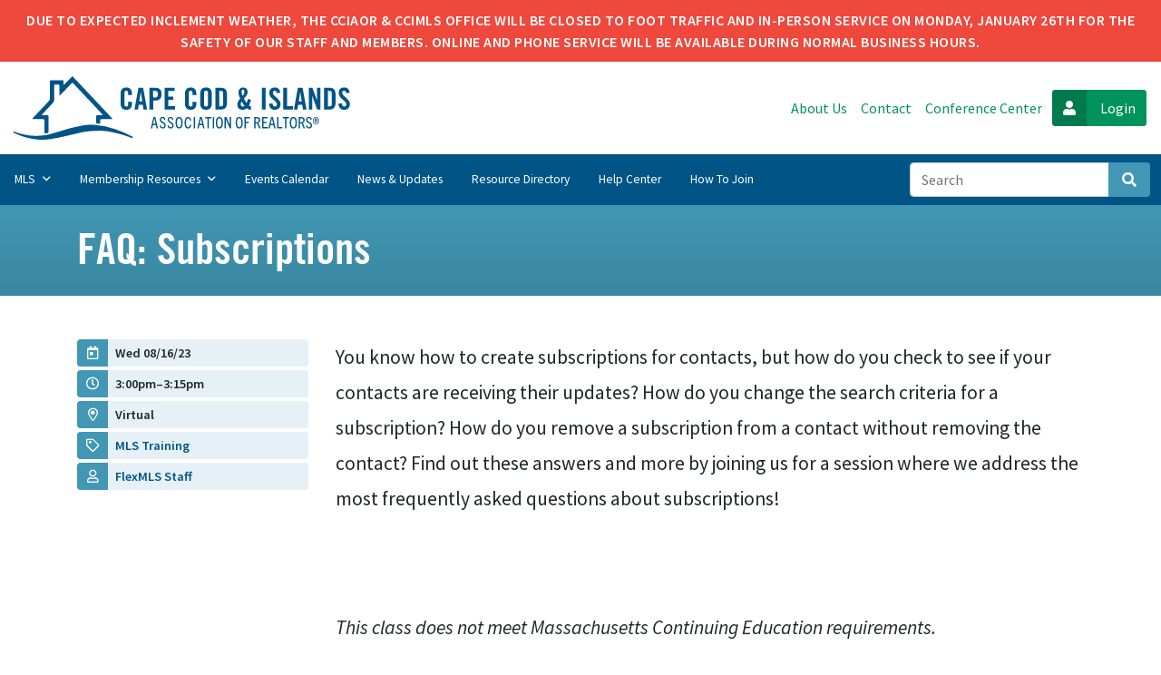

--- FILE ---
content_type: text/html; charset=UTF-8
request_url: https://cciaor.com/events/faq-subscriptions
body_size: 8942
content:
<!doctype html>
<html>
<head>
  <meta charset="utf-8">
  <meta name="viewport" content="width=device-width, initial-scale=1">

  <link rel="apple-touch-icon" sizes="57x57" href="/apple-icon-57x57.png">
  <link rel="apple-touch-icon" sizes="60x60" href="/apple-icon-60x60.png">
  <link rel="apple-touch-icon" sizes="72x72" href="/apple-icon-72x72.png">
  <link rel="apple-touch-icon" sizes="76x76" href="/apple-icon-76x76.png">
  <link rel="apple-touch-icon" sizes="114x114" href="/apple-icon-114x114.png">
  <link rel="apple-touch-icon" sizes="120x120" href="/apple-icon-120x120.png">
  <link rel="apple-touch-icon" sizes="144x144" href="/apple-icon-144x144.png">
  <link rel="apple-touch-icon" sizes="152x152" href="/apple-icon-152x152.png">
  <link rel="apple-touch-icon" sizes="180x180" href="/apple-icon-180x180.png">
  <link rel="icon" type="image/png" sizes="192x192"  href="/android-icon-192x192.png">
  <link rel="icon" type="image/png" sizes="32x32" href="/favicon-32x32.png">
  <link rel="icon" type="image/png" sizes="96x96" href="/favicon-96x96.png">
  <link rel="icon" type="image/png" sizes="16x16" href="/favicon-16x16.png">
  <link rel="manifest" href="/manifest.json">
  <meta name="msapplication-TileColor" content="#ffffff">
  <meta name="msapplication-TileImage" content="/ms-icon-144x144.png">
  <meta name="theme-color" content="#ffffff">

      <link rel="stylesheet" href="/assets/stylesheets/app.css?ts=1718627952">
    	<link rel="stylesheet" href="/assets/stylesheets/pages/events.css">
<title>FAQ: Subscriptions | CCIAOR</title>
<script>dataLayer = [];
(function(w,d,s,l,i){w[l]=w[l]||[];w[l].push({'gtm.start':
new Date().getTime(),event:'gtm.js'});var f=d.getElementsByTagName(s)[0],
j=d.createElement(s),dl=l!='dataLayer'?'&l='+l:'';j.async=true;j.src=
'https://www.googletagmanager.com/gtm.js?id='+i+dl;f.parentNode.insertBefore(j,f);
})(window,document,'script','dataLayer','GTM-5VBGZDCV');
</script><meta name="generator" content="SEOmatic">
<meta name="keywords" content="CCIAOR, CCIMLS, Cape Cod and Islands Association of REALTORS®, REALTORS">
<meta name="description" content="You know how to create subscriptions for contacts, but how do you check to see if your contacts are receiving updates? How do you change the search…">
<meta name="referrer" content="no-referrer-when-downgrade">
<meta name="robots" content="all">
<meta content="en_US" property="og:locale">
<meta content="CCIAOR" property="og:site_name">
<meta content="website" property="og:type">
<meta content="https://cciaor.com/events/faq-subscriptions" property="og:url">
<meta content="FAQ: Subscriptions | CCIAOR" property="og:title">
<meta content="You know how to create subscriptions for contacts, but how do you check to see if your contacts are receiving updates? How do you change the search…" property="og:description">
<meta content="https://cciaor.com/uploads/_1200x630_crop_center-center_82_none/cape-islands-association-realtors.jpg?mtime=1720525320" property="og:image">
<meta content="1200" property="og:image:width">
<meta content="630" property="og:image:height">
<meta content="Powering REALTORS across Cape Cod, Martha&#039;s Vineyard, and Nantucket." property="og:image:alt">
<meta content="https://www.instagram.com/cciaor/" property="og:see_also">
<meta content="https://www.youtube.com/channel/UCzIZb6W4NmR2dlyD8scV_Pw" property="og:see_also">
<meta content="https://www.facebook.com/capeandislandsrealtors/" property="og:see_also">
<meta name="twitter:card" content="summary_large_image">
<meta name="twitter:creator" content="@">
<meta name="twitter:title" content="FAQ: Subscriptions">
<meta name="twitter:description" content="You know how to create subscriptions for contacts, but how do you check to see if your contacts are receiving updates? How do you change the search…">
<meta name="twitter:image" content="https://cciaor.com/uploads/_800x418_crop_center-center_82_none/cape-islands-association-realtors.jpg?mtime=1720525320">
<meta name="twitter:image:width" content="800">
<meta name="twitter:image:height" content="418">
<meta name="twitter:image:alt" content="Powering REALTORS across Cape Cod, Martha&#039;s Vineyard, and Nantucket.">
<link href="https://cciaor.com/events/faq-subscriptions" rel="canonical">
<link href="https://cciaor.com/" rel="home">
<link type="text/plain" href="https://cciaor.com/humans.txt" rel="author"></head>
<body class="cciaor"><noscript><iframe src="https://www.googletagmanager.com/ns.html?id=GTM-5VBGZDCV"
height="0" width="0" style="display:none;visibility:hidden"></iframe></noscript>


  
  <div class="alert-bar">
  <p>
  <a>
  <a> Due to expected inclement weather, the CCIAOR & CCIMLS office will be closed to foot traffic and in-person service on Monday, January 26th for the safety of our staff and members. Online and phone service will be available during normal business hours. </a>
</p>
</div>

  <header class="global-header">
    <div class="meta-header">

      <div class="meta-links">
      <a href="https://cciaor.com/about-us" target="">
          About Us
      </a>
    <a href="https://cciaor.com/contact" target="">
          Contact
      </a>
    <a href="https://www.midcapeconferencecenter.com/" target="">
          Conference Center
      </a>
    <a href="https://cciaor.launchdashboard.io" target="_blank">
        <span>
      <i class="fas fa-user"></i>
    </span>
    <span>
      Login
    </span>
      </a>
  </div>
      <div class="meta-brand">
        <a href="/">
          <svg id="cciaor-logo" data-name="CCIAOR Logo" xmlns="http://www.w3.org/2000/svg" viewBox="0 0 551.57 102"><title>cciaor</title><path d="M190.51,27.53V30.2h-6V27.53c0-2.61-1.06-4.25-2.9-4.25-2.27,0-3.19,1.11-3.19,3.67V45c0,2.56.92,3.72,3.19,3.72s2.9-1.55,2.9-3.38V41h6v4.16c0,4.94-3.14,8.81-8.9,8.81-6.05,0-9.19-3.83-9.19-8.81V26.86c0-5.08,3.24-8.81,9.19-8.81C187.17,18.05,190.51,22,190.51,27.53Z"/><path d="M208.41,18.54l6.43,34.92H209L208,45.72H201.4l-1.07,7.74h-5.8L201,18.54Zm-3.77,7-2.37,15h4.83l-2.37-15Z"/><path d="M227.42,18.54c7.11,0,10.64,2.85,10.64,10.3,0,8.08-4.26,10.3-10.64,10.3h-2.81V53.46h-6V18.54Zm-2.81,15.67h2c3.92,0,5.42-.87,5.42-5.37,0-4.69-1.64-5.37-5.56-5.37h-1.89Z"/><path d="M259.1,18.54v5.22H249v9h7.74V38H249V48.24h10.74v5.22H243V18.54Z"/><path d="M293.93,27.53V30.2h-6V27.53c0-2.61-1.06-4.25-2.9-4.25-2.28,0-3.19,1.11-3.19,3.67V45c0,2.56.91,3.72,3.19,3.72s2.9-1.55,2.9-3.38V41h6v4.16c0,4.94-3.15,8.81-8.9,8.81-6,0-9.19-3.83-9.19-8.81V26.86c0-5.08,3.24-8.81,9.19-8.81C290.59,18.05,293.93,22,293.93,27.53Z"/><path d="M318.65,26.86V45.14c0,4.94-3.1,8.81-9.19,8.81s-9.19-3.83-9.19-8.81V26.91c0-5.08,3.19-8.86,9.19-8.86S318.65,21.78,318.65,26.86ZM306.26,45c0,2.56.92,3.72,3.2,3.72,2.51,0,3.19-1.45,3.19-3.72V27c0-2-.49-3.72-3.19-3.72-2.13,0-3.2,1-3.2,3.67Z"/><path d="M333.83,18.54c5.95,0,9.29,3.53,9.29,10.3V43.16c0,6.82-3.34,10.3-9.29,10.3h-9.09V18.54Zm-3.09,30h2c3.43,0,4.35-1.45,4.35-4.69V28.16c0-3.43-1.11-4.69-4.35-4.69h-2Z"/><path d="M376.35,25.31c0,4.45-3.34,7.59-6,10.59A40.47,40.47,0,0,0,374.71,43a46.74,46.74,0,0,0,2.13-6.48l4.93,1.31A50.28,50.28,0,0,1,378.48,47a6.79,6.79,0,0,0,3.34,1.64V54a10.13,10.13,0,0,1-6.77-2.67A9,9,0,0,1,368.23,54c-5.13,0-8.42-3.34-8.42-8.18,0-3.1,1.6-6.58,4.59-9.87-1.93-4.25-2.75-7.3-2.75-9.67,0-4.94,2.8-8.18,7.59-8.18C373.6,18.05,376.35,21,376.35,25.31ZM365.32,45a3.56,3.56,0,0,0,3.53,3.72,3.78,3.78,0,0,0,2.76-1,35.52,35.52,0,0,1-4.79-7C365.57,42.63,365.32,43.45,365.32,45Zm2.91-13.31c2.12-2.75,2.9-4.54,2.9-6.43,0-2.61-.73-3.72-2.18-3.72s-2.37,1.11-2.37,3.43A18.21,18.21,0,0,0,368.23,31.69Z"/><path d="M405.23,18.54V53.46h-6V18.54Z"/><path d="M428.79,26.52l-5.71.63c-.19-2.57-1.5-3.87-3.19-3.87-1.94,0-3,1.26-3,3.38s1.4,4,4.25,6.29c7,5.66,7.94,8.95,7.94,12,0,5.61-3.68,9-9.48,9-5,0-8.71-3.83-9-9.68l5.71-.82c.24,3.58,1.64,5.27,3.63,5.27s3.43-1.11,3.43-3.19c0-2.37-1.5-4.45-4.26-6.68-5.32-4.3-7.93-7.2-7.93-12.09,0-5.56,3.39-8.71,9.24-8.71C425.11,18.05,428.16,21.2,428.79,26.52Z"/><path d="M439.62,18.54v29.7h9.43v5.22H433.62V18.54Z"/><path d="M464.58,18.54,471,53.46h-5.8l-1.06-7.74h-6.58l-1.07,7.74h-5.8l6.43-34.92Zm-3.77,7-2.37,15h4.83l-2.37-15Z"/><path d="M480.35,18.54l7.3,20h.1v-20h5.42V53.46h-5.23L480.3,31.65h-.1V53.46h-5.41V18.54Z"/><path d="M508.31,18.54c5.95,0,9.29,3.53,9.29,10.3V43.16c0,6.82-3.34,10.3-9.29,10.3h-9.1V18.54Zm-3.1,30h2c3.44,0,4.36-1.45,4.36-4.69V28.16c0-3.43-1.12-4.69-4.36-4.69h-2Z"/><path d="M540.28,26.52l-5.71.63c-.19-2.57-1.5-3.87-3.19-3.87-1.93,0-3,1.26-3,3.38s1.4,4,4.26,6.29c7,5.66,7.93,8.95,7.93,12,0,5.61-3.68,9-9.48,9-5,0-8.71-3.83-9-9.68l5.71-.82c.24,3.58,1.65,5.27,3.63,5.27s3.43-1.11,3.43-3.19c0-2.37-1.5-4.45-4.25-6.68-5.32-4.3-7.94-7.2-7.94-12.09,0-5.56,3.39-8.71,9.24-8.71C536.6,18.05,539.65,21.2,540.28,26.52Z"/><path d="M230.18,83.72,229,78.59h-4.93L223,83.72h-2.19l4.28-18.06h3l4.32,18.06Zm-5.64-7.14h4l-2-8.9h-.05Z"/><path d="M242.48,70.32c-.41-1.92-1.16-2.92-2.77-2.92a2.18,2.18,0,0,0-2.44,2.31c0,4.1,7.47,3.6,7.47,9.48,0,3-1.89,4.76-4.9,4.76s-4.38-1.54-5-4.78l2-.35c.4,2.21,1.18,3.16,3,3.16a2.45,2.45,0,0,0,2.72-2.61c0-4.4-7.37-3.82-7.37-9.53a4.09,4.09,0,0,1,4.45-4.4c2.87,0,4.27,1.68,4.68,4.52Z"/><path d="M255.18,70.32c-.4-1.92-1.16-2.92-2.77-2.92A2.18,2.18,0,0,0,250,69.71c0,4.1,7.47,3.6,7.47,9.48,0,3-1.88,4.76-4.9,4.76s-4.38-1.54-5-4.78l2-.35c.4,2.21,1.18,3.16,3,3.16a2.45,2.45,0,0,0,2.72-2.61c0-4.4-7.37-3.82-7.37-9.53a4.1,4.1,0,0,1,4.45-4.4c2.87,0,4.28,1.68,4.68,4.52Z"/><path d="M260.59,74.67c0-6.09,1.83-9.23,5.66-9.23s5.68,3.14,5.68,9.23S270,84,266.25,84,260.59,80.73,260.59,74.67Zm9.13,0c0-5-1.24-7.25-3.47-7.25s-3.47,2.27-3.47,7.25S264.06,82,266.25,82,269.72,79.67,269.72,74.67Z"/><path d="M285.84,77.89C285.29,82,283.65,84,280.61,84c-4,0-5.46-3.37-5.46-9.33,0-5.59,1.66-9.18,5.51-9.18,3,0,4.5,2,5,5.68l-2,.2c-.45-2.64-1.41-3.85-3-3.85-2.19,0-3.32,2.34-3.32,7.15,0,5.13,1,7.31,3.29,7.31,1.76,0,2.74-1.38,3.15-4.25Z"/><path d="M289.74,83.72V65.66h2.19V83.72Z"/><path d="M304.9,83.72l-1.15-5.13h-4.93l-1.13,5.13H295.5l4.27-18.06h3.05l4.32,18.06Zm-5.63-7.14h4l-2-8.9h-.05Z"/><path d="M312,83.72v-16h-3.94v-2h10v2h-3.92v16Z"/><path d="M320.33,83.72V65.66h2.18V83.72Z"/><path d="M325.23,74.67c0-6.09,1.84-9.23,5.66-9.23s5.68,3.14,5.68,9.23S334.66,84,330.89,84,325.23,80.73,325.23,74.67Zm9.13,0c0-5-1.23-7.25-3.47-7.25s-3.47,2.27-3.47,7.25S328.7,82,330.89,82,334.36,79.67,334.36,74.67Z"/><path d="M347.67,83.72l-6.34-14.36h-.05V83.72h-2V65.66h2.94l5.41,12.45h.05V65.66h2V83.72Z"/><path d="M357.15,74.67c0-6.09,1.84-9.23,5.66-9.23s5.68,3.14,5.68,9.23S366.58,84,362.81,84,357.15,80.73,357.15,74.67Zm9.13,0c0-5-1.23-7.25-3.47-7.25s-3.47,2.27-3.47,7.25S360.62,82,362.81,82,366.28,79.67,366.28,74.67Z"/><path d="M371.21,83.72V65.66H380v2h-6.59v5.66h4.88v2h-4.88v8.37Z"/><path d="M394.78,83.72l-3-8H389v8h-2.16V65.66H391c3.88,0,5.64,1.51,5.64,4.81A4.47,4.47,0,0,1,393.8,75l3.37,8.7Zm-3.57-9.91c1.53,0,3.21-.55,3.21-3.14s-1.5-3-3.42-3h-2v6.16Z"/><path d="M399.68,83.72V65.66h8.6v2h-6.43v5.66h4.77v2h-4.77v6.33h6.81v2Z"/><path d="M419.1,83.72l-1.16-5.13H413l-1.13,5.13h-2.19L414,65.66h3l4.33,18.06Zm-5.63-7.14h4l-2-8.9h-.05Z"/><path d="M423.58,83.72V65.66h2.16v16H432v2Z"/><path d="M436.61,83.72v-16h-3.95v-2h10v2h-3.92v16Z"/><path d="M444.13,74.67c0-6.09,1.83-9.23,5.66-9.23s5.68,3.14,5.68,9.23S453.56,84,449.79,84,444.13,80.73,444.13,74.67Zm9.13,0c0-5-1.24-7.25-3.47-7.25s-3.47,2.27-3.47,7.25S447.6,82,449.79,82,453.26,79.67,453.26,74.67Z"/><path d="M466.14,83.72l-3-8h-2.77v8h-2.16V65.66h4.17c3.88,0,5.64,1.51,5.64,4.81A4.46,4.46,0,0,1,465.15,75l3.37,8.7Zm-3.58-9.91c1.54,0,3.22-.55,3.22-3.14s-1.51-3-3.42-3h-2v6.16Z"/><path d="M477.56,70.32c-.41-1.92-1.16-2.92-2.77-2.92a2.18,2.18,0,0,0-2.44,2.31c0,4.1,7.47,3.6,7.47,9.48,0,3-1.89,4.76-4.91,4.76s-4.37-1.54-5-4.78l2-.35c.4,2.21,1.18,3.16,3,3.16a2.45,2.45,0,0,0,2.72-2.61c0-4.4-7.37-3.82-7.37-9.53a4.09,4.09,0,0,1,4.45-4.4c2.87,0,4.27,1.68,4.68,4.52Z"/><path d="M481.28,71.45c0-3.4,1.71-6,4.83-6s4.78,2.61,4.78,6-1.69,6-4.78,6S481.28,74.77,481.28,71.45Zm8.52,0c0-2.74-1.23-5-3.69-5s-3.75,2.22-3.75,5,1.26,5,3.75,5S489.8,74.29,489.8,71.45Zm-2.59,3.29-1-2.76h-.81v2.76h-1.1V67.9H486c1.43,0,2.31.56,2.31,1.94a1.76,1.76,0,0,1-1,1.73l1.18,3.17ZM486,71c.71,0,1.08-.33,1.08-1.11s-.47-1-1.15-1h-.61V71Z"/><path d="M159.22,68.42l-.36.52c-.55,0-1.1.09-1.65.09-5.23,0-10.46,0-15.69,0-1.53,0-2.14.55-2.07,2.07.07,1.69,0,3.39,0,5.08-1.79-.08-3.3-.16-4.81-.21-1,0-1.5-.45-1.49-1.51q0-5.06,0-10.11c0-1.25.67-1.65,1.79-1.62,2.28,0,4.58.11,6.86.09a5.77,5.77,0,0,0,1.59-.51,6.86,6.86,0,0,0-.78-1.44q-8.41-9.06-16.88-18.08-4.47-4.77-9-9.52c-6.8-7.19-13.62-14.36-20.36-21.61-1.18-1.28-1.91-1.32-3.08-.08-5.78,6.12-11.62,12.19-17.46,18.26A11.61,11.61,0,0,1,74.36,31l-.48-.24c0-2.1,0-4.2,0-6.3,0-3,0-5.91.07-8.87,0-1.63-.64-2.25-2.2-2.19s-2.94,0-4.4,0-1.9.58-1.89,1.95c0,7.74,0,15.49.06,23.23a4.76,4.76,0,0,1-1.39,3.62C58.57,48,53.09,54,47.59,59.86c-.72.77-1.43,1.56-2.15,2.34l.26.6c1,0,2,0,3.07,0,2,0,4.11,0,6.16-.09,1.21,0,1.68.56,1.67,1.72,0,8.34,0,16.68-.06,25a2.31,2.31,0,0,1-1.24,1.78,14.53,14.53,0,0,1-4.31.49c-.43,0-1.18-1-1.18-1.49-.07-6.27-.05-12.53,0-18.8,0-2-.22-2.37-2.08-2.38-5.05,0-10.11,0-15.16,0a10.33,10.33,0,0,1-1.94-.41,6.72,6.72,0,0,1,.91-1.77c6.34-6.73,12.74-13.4,19.09-20.12,2.39-2.53,4.77-5.07,7-7.69a4.19,4.19,0,0,0,1-2.51c0-8.8,0-17.61-.07-26.42,0-.35,0-.71,0-1.06,0-2.25.18-2.41,2.41-2.42H78.46c2.16,0,2.24.11,2.24,2.34,0,1.3,0,2.6,0,3.89,0,.19,0,1.43,0,1.43L94.92,0S138.16,45.61,159.22,68.42Zm32.23,31.19c.93-1.73.83-2-.91-2.91a189.22,189.22,0,0,0-27-11.66,121.21,121.21,0,0,0-32.76-6.88,73.21,73.21,0,0,0-19.6,1c-7.06,1.46-14.16,2.79-21.1,4.69-9.83,2.7-19.49,6.05-29.33,8.76a93.12,93.12,0,0,1-15.19,2.78,122.08,122.08,0,0,1-14.32.19,47.18,47.18,0,0,1-7.5-.75c-7.63-1.35-15.22-2.87-22.42-5.91C1,88.74.45,89,0,89.1a4.07,4.07,0,0,0,.37,1.43,2.91,2.91,0,0,0,1.18.72A110.55,110.55,0,0,0,38.11,101.6a86.81,86.81,0,0,0,22.42-.77c6.42-1,12.83-2.23,19.18-3.64,10.47-2.33,20.88-5,31.35-7.32a90.63,90.63,0,0,1,9-1.28c2.39-.29,4.78-.6,7.18-.68,5.33-.18,10.68-.52,16-.23a93.57,93.57,0,0,1,14.41,2c6.64,1.4,13.24,3,19.75,4.94,4.77,1.38,9.38,3.31,14,5"/></svg>        </a>
      </div>
    </div>
  </header>

  
<div class="mobile-nav-bar">
  <button
    type="button"
    data-toggle="collapse"
    data-target="#navbarSupportedContent"
    aria-controls="navbarSupportedContent" aria-expanded="false" aria-label="Toggle navigation">
    <i class="far fa-fw fa-bars"></i> menu
  </button>
  <a href="https://cciaor.launchdashboard.io" target="_blank">
    <i class="fas fa-fw fa-user"></i> login
  </a>
</div>

<nav class="global-nav navbar navbar-expand-lg">
  <div class="collapse navbar-collapse" id="navbarSupportedContent">
    <ul class="navbar-nav mr-auto">
            <li class="nav-item dropdown">

        
          <a class="nav-link" href="#" id="navbarDropdown" role="button" data-toggle="dropdown" aria-haspopup="true" aria-expanded="false">
            MLS <i class="far fa-angle-down"></i>
          </a>

          <div class="dropdown-menu" aria-labelledby="navbarDropdown">
                          <a class="dropdown-item" href="https://cciaor.com/cape-island-mls">Cape Cod &amp; Islands MLS</a>
                          <a class="dropdown-item" href="https://cciaor.com/marthas-vineyard-mls">Martha&#039;s Vineyard MLS</a>
                      </div>

              </li>
            <li class="nav-item dropdown">

        
          <a class="nav-link" href="#" id="navbarDropdown" role="button" data-toggle="dropdown" aria-haspopup="true" aria-expanded="false">
            Membership Resources <i class="far fa-angle-down"></i>
          </a>

          <div class="dropdown-menu" aria-labelledby="navbarDropdown">
                          <a class="dropdown-item" href="https://cciaor.com/member-information">Member Information</a>
                          <a class="dropdown-item" href="https://cciaor.com/continuing-education">Continuing Education</a>
                          <a class="dropdown-item" href="https://cciaor.com/licensing">Real Estate Licensing</a>
                          <a class="dropdown-item" href="https://cciaor.com/nmo">New Member Resources</a>
                          <a class="dropdown-item" href="https://cciaor.com/government-affairs">Government Affairs</a>
                          <a class="dropdown-item" href="https://cciaor.com/legal-resources">Legal Resources</a>
                          <a class="dropdown-item" href="https://cciaor.com/professional-standards">Professional Standards</a>
                          <a class="dropdown-item" href="https://cciaor.com/member-programs">Member Programs &amp; Benefits</a>
                          <a class="dropdown-item" href="https://cciaor.com/market-data">Research &amp; Market Data</a>
                          <a class="dropdown-item" href="https://cciaor.com/forms">Real Estate Transaction Forms</a>
                          <a class="dropdown-item" href="https://cciaor.com/get-involved">Get Involved</a>
                      </div>

              </li>
            <li class="nav-item ">

                  <a class="nav-link active" href="https://cciaor.com/events">Events Calendar</a>
              </li>
            <li class="nav-item ">

                  <a class="nav-link" href="https://cciaor.com/news">News &amp; Updates</a>
              </li>
            <li class="nav-item ">

                  <a class="nav-link" href="https://cciaor.com/resources">Resource Directory</a>
              </li>
            <li class="nav-item ">

                  <a class="nav-link" href="https://cciaor.com/help-center">Help Center</a>
              </li>
            <li class="nav-item ">

                  <a class="nav-link" href="https://cciaor.com/how-to-join">How to Join</a>
              </li>
          </ul>

          <ul class="navbar-nav mobile-meta">
                            <li class="nav-item">
            <a class="nav-link" href="https://cciaor.com/about-us">About Us</a>
          </li>
                                      <li class="nav-item">
            <a class="nav-link" href="https://cciaor.com/contact">Contact</a>
          </li>
                                      <li class="nav-item">
            <a class="nav-link" href="https://www.midcapeconferencecenter.com/">Conference Center</a>
          </li>
                                          </ul>
    
    <form class="form-inline input-group" action="https://cciaor.com/search">
  <input class="form-control" name="q" type="search" placeholder="Search" aria-label="Search">
  <div class="input-group-append">
    <button class="btn btn-info" type="submit" id="button-addon2">
      <i class="fas fa-search fa-fw"></i>
      <span class="sr-only">Search</span>
    </button>
  </div>
</form>  </div>
</nav>


        	<main>
		
  
    <header class="interior-masthead no-image">
      <div class="container">
        <h1>FAQ: Subscriptions</h1>
        
      </div>
    </header>

  
		<section class="container">
			<div class="row">

				<div class="col main-panel main-panel--event-detail">

										
																
																
					
					
											<div class="block block--rich-text"><p dir="ltr">You know how to create subscriptions for contacts, but how do you check to see if your contacts are receiving their updates? How do you change the search criteria for a subscription? How do you remove a subscription from a contact without removing the contact? Find out these answers and more by joining us for a session where we address the most frequently asked questions about subscriptions!</p><p><br /></p></div><div class="block block--rich-text"><p><em>This class does not meet Massachusetts Continuing Education requirements.</em></p></div>
					

				</div>

				<aside class="sidebar--events" data-title="">
	<div class="event-details">
		<ul>
							<li>
					<span class="icon-wrapper">
						<i class="far fa-fw fa-calendar-day"></i>
					</span>
					Wed 08/16/23
				</li>
			
							<li>
					<span class="icon-wrapper">
						<i class="far fa-fw fa-clock"></i>
					</span>
					3:00pm–3:15pm
				</li>
			
							<li>
					<span class="icon-wrapper">
						<i class="far fa-fw fa-map-marker-alt"></i>
					</span>
											Virtual
									</li>
			
							<li>
					<span class="icon-wrapper">
						<i class="far fa-fw fa-tag"></i>
					</span>
											<a href="/events?type=mlst">MLS Training</a>
									</li>
			
												<li>
						<span class="icon-wrapper">
							<i class="far fa-fw fa-user"></i>
						</span>
													<a href="https://cciaor.com/profiles/flex-mls-staff">FlexMLS Staff</a>
											</li>
							
			
			
					</ul>
	</div>
</aside>

			</div>
		</section>
	</main>
  
    <div class="related-properties">
  <div class="container">
    <div class="row">
            <div class="col-sm">
        <a href="/specialist">
          <figure>
                                                    <picture>
                <img src="/uploaded/imager/uploads/104700/CCIAOR_CCRES_HomePageAd-01_f15d99822646deffa9dae197ec38b4fd.png" alt="CCIAOR CCRES Home Page Ad 01" class="img-fluid">
              </picture>
                      </figure>
        </a>
      </div>
          </div>
  </div>
</div>


<footer class="global-footer">
  <div class="footer-social">
        <a href="https://www.facebook.com/capeandislandsrealtors/" target="_blank"><i class="fab fa-facebook-square"></i><span class="sr-only">Facebook</span></a>
            <a href="https://www.instagram.com/cciaor/" target="_blank"><i class="fab fa-instagram"></i><span class="sr-only">Instagram</span></a>
            <a href="https://www.youtube.com/channel/UCzIZb6W4NmR2dlyD8scV_Pw" target="_blank"><i class="fab fa-youtube-square"></i><span class="sr-only">Youtube</span></a>
      </div>

  <div class="contact-info">
            <span>
      <a  href="tel:+15089574300">508-957-4300</a>
    </span>
        <span>
      <a  href="https://cciaor.com/contact">Contact Us</a>
    </span>
        <p>22 Mid Tech Drive W. Yarmouth, MA 02673</p>
  </div>


  <div class="legal">
    Copyright © 2026
                <a  href="https://cciaor.com/privacy-policy">Privacy Policy</a>
            <a  href="https://cciaor.com/terms-of-use">Terms of Use</a>
        <a href="https://hellodative.com">Built on
    <svg id="CapeCod" data-name="Cape Cod Massachusetts" xmlns="http://www.w3.org/2000/svg" viewBox="0 0 32 32" style="      fill: currentColor;
          display: inline;
          height: 1rem;
          margin-left: 2px;
          margin-right: 2px;
          margin-bottom: 4px;"><title>Cape Cod</title><path d="M28.2,30.4c0.9-0.1,1.4-1.2,1.4-1.2l0.2-1.5l0.2-1.2l0.4-1.3l0.2-0.3l0.2-0.3h0l0.2,0h0l0-0.1l0.1-0.1l0.1-0.2l0.1-0.3
      l0.4-0.9l0-0.4l0.1-0.8v-1.8v-0.2l0-0.8l-0.1-1.6v-0.1l-0.2-2V15l-0.4-1.9l-0.2-0.8l-0.3-1.2L30,9.4l-0.6-1.8l-0.1-0.3l-0.5-1
      L28.1,5l-0.5-0.7l-0.5-0.8l0,0h0l-0.8-0.9l-0.2-0.2l-1-0.8l-1.5-0.8l-1.6-0.5l-0.2-0.1L20.4,0l-0.8,0.1l-0.8,0.2l-0.5,0.3l-0.3,0.5
      l0,0.2h0.2l0.2,0.1l0.6,0.7l0.5,0.8l0.5,0.4l0.2,0.2h0.2V3.4l-0.3-0.3l-0.1-0.3V2.6l0-0.2l0.1-0.3l1.8,0.1l1.8,1l0.7,1.3l0.2,2.3
      l0.3,1.2l0.3,2.2l0.3,0l0.5-1.5l0.4-0.1h0.6v0.1l0.2,0.9v0.4l0,0.3l0.5,0.4l0.4,0.1l0.1,0.2l-0.2,0.3l-0.1,0.2l0.1,0.7l0,0.7
      l0.1,0.7l0,1.3v0.4l-0.2,0.4l0,0.1l-0.5,0.6l0,0v0l-0.4,0.2L27,16.7l-0.2,0L26.2,17l-0.1,0.1h-0.1l-0.6,0.2l-0.2,0l-0.4,0.1h-0.1
      l-0.1,0l-0.3,0.1l-0.2,0.1l-0.3,0.1h-0.3h-0.5L22,18.1l-0.7,0.2l-0.2,0H21l-0.3,0l-1.1,0.5L19.4,19l-0.1,0.1l-0.5,0.3l0,0l-0.2,0.3
      L18.2,20L18,20.2l-0.2,0.3l0,0.1h-0.2l-0.4-0.4l0-0.1l0-0.1l-0.1,0l-0.5-0.3l-0.1,0l-1.2-0.1l-2.1-0.1h-0.3l-0.2,0l-0.1,0L11.2,19
      l-0.7-0.2l-0.8-0.3l-1-0.3L8.5,18H8.4l-0.3-0.2h0l-0.3-0.2l-0.1,0l-0.1-0.1l-0.2-0.2H7.1c-0.2,0-0.5,0-0.7,0c-0.2,0-0.4,0.2-0.5,0.5
      c0,0.1,0,0.3-0.1,0.4c-0.1,0.2-0.5,0.2-0.7,0.5s0,0.2-0.1,0.3s-0.4,0-0.7-0.1c-0.3,0-0.5,0.1-0.7,0.3c-0.1,0.2-0.3,0.5-0.4,0.7
      c-0.2,0.5-0.7,0.9-1.2,1.2h0l0.1,0.3v0.3v0l0,0.1L1.2,22l-0.7,0.7l0.6,0l0.1,0.1l0.1,0.3L1.5,24l0,0.2l0,0.3H1.5l-0.2,0.1L1,24.7
      l0,0V25l0.2,0.2h0l0,0l0.2,0.4h0l0,0.1l-0.2,0.3L1,26.6v0.3l0.1,0.4l0.1,0.2L1.5,28v0l0,0.3v0l0,0.1v0.1l-0.2,0.1L1,29.1l-0.1,0.4
      L1,29.9l-0.1,0.2l-0.1,0.1v0H0.6l-0.2,0.1H0.4l-0.2,0.6L0,32h0.2l0.2-0.1l0.2-0.1L1,31.6l0.3-0.5V31l0-0.1l0,0l0,0l0.4-0.3l0.4-0.1
      h0.2h0.2l0.2,0l0.2,0l0.4,0l0.1,0h0.2H4l0.3,0h0.2L4.9,30h0.6l0.7,0h0.4l1-0.1l0.3,0l0.3-0.1v0l0,0l0.4-0.2l0.2-0.2l0-0.1l0.2-0.3
      l0.1,0l0,0l0.1-0.1v-0.1l0.4-0.5l0.1-0.2l0.1-0.2l0.3-0.8h0.2l0.9-0.1h0.2l0.2,0l0,0l0.9-0.3l0.4-0.2l0.2-0.4v-0.2l0.2-0.2l0.4-0.2
      l0.6-0.1l0.2,0l0,0h0.1l0.4,0.2l0.7-0.1l0.6-0.1h0.4l0.3,0.1l0.1,0.3l0.1,0.1l0,0.4l0.1,0.4l0.1,0.1l0.2-0.1l0.2-0.4l0.1-0.1
      l0.5-0.4l0.5-0.2l0.6-0.3l1.1-0.4h0.1l1.4-0.3h0.8l0.4-0.1l0.4-0.1l0.1-0.1l1.2-0.4h0.1l1-0.1l0.4,0l0.8-0.1l0.4,0l0.6-0.2h0.3
      l0.1,0.3L28.4,27l-0.8,2.5C27.6,29.5,27.8,30.5,28.2,30.4z"/></svg>
    by Dative
    </a>  </div>
</footer>

      <script src="/assets/javascripts/app.js?ts=1718627952"></script>
  
  <script type="application/ld+json">{"@context":"http://schema.org","@graph":[{"@type":"WebPage","author":{"@id":"https://cciaor.com#identity"},"copyrightHolder":{"@id":"https://cciaor.com#identity"},"copyrightYear":"2023","creator":{"@id":"https://hellodative.com#creator"},"dateCreated":"2023-07-24T15:25:52-04:00","dateModified":"2023-07-24T15:30:16-04:00","datePublished":"2023-07-24T15:25:00-04:00","description":"You know how to create subscriptions for contacts, but how do you check to see if your contacts are receiving updates? How do you change the search criteria for a subscription? How do you remove a subscription from a contact without removing the contact? Join us for a session where we address the most frequently asked questions about subscriptions!","headline":"FAQ: Subscriptions","image":{"@type":"ImageObject","url":"https://cciaor.com/uploads/_1200x630_crop_center-center_82_none/cape-islands-association-realtors.jpg?mtime=1720525320"},"inLanguage":"en-us","mainEntityOfPage":"https://cciaor.com/events/faq-subscriptions","name":"FAQ: Subscriptions","publisher":{"@id":"https://hellodative.com#creator"},"url":"https://cciaor.com/events/faq-subscriptions"},{"@id":"https://cciaor.com#identity","@type":"NGO","address":{"@type":"PostalAddress","addressCountry":"US","addressLocality":"West Yarmouth","addressRegion":"MA","postalCode":"02673","streetAddress":"22 Mid Tech Drive"},"alternateName":"CCIAOR","description":"The Association wholly owns the Cape Cod & Islands Multiple Listing Service, Inc. it has its own 13-member Board of Directors. Participants (Designated REALTORS®) make up the members of the Multiple Listing Service and have voting privileges and all decisions the CCIMLS Board of Directors are subject to review by the CCIAOR Board of Directors.","email":"communications@cciaor.com","image":{"@type":"ImageObject","height":"102","url":"https://cciaor.com/uploads/cciaor-logo.png","width":"541"},"logo":{"@type":"ImageObject","height":"60","url":"https://cciaor.com/uploads/_600x60_fit_center-center_82_none/cciaor-logo.png?mtime=1720525381","width":"318"},"name":"Cape Cod & Islands Association of REALTORS®","sameAs":["https://www.facebook.com/capeandislandsrealtors/","https://www.youtube.com/channel/UCzIZb6W4NmR2dlyD8scV_Pw","https://www.instagram.com/cciaor/"],"telephone":"5089574300","url":"https://cciaor.com"},{"@id":"https://hellodative.com#creator","@type":"LocalBusiness","address":{"@type":"PostalAddress","addressCountry":"US","addressLocality":"Osterville","addressRegion":"MA","postalCode":"02655","streetAddress":"901 Main Street"},"email":"info@hellodative.com","image":{"@type":"ImageObject","height":"800","url":"https://cciaor.com/uploads/dative-logo.png","width":"800"},"logo":{"@type":"ImageObject","height":"60","url":"https://cciaor.com/uploads/_600x60_fit_center-center_82_none/dative-logo.png?mtime=1720525290","width":"60"},"name":"Dative, Inc","openingHoursSpecification":[{"@type":"OpeningHoursSpecification","closes":"17:00:00","dayOfWeek":["Monday"],"opens":"09:00:00"},{"@type":"OpeningHoursSpecification","closes":"17:00:00","dayOfWeek":["Tuesday"],"opens":"09:00:00"},{"@type":"OpeningHoursSpecification","closes":"17:00:00","dayOfWeek":["Wednesday"],"opens":"09:00:00"},{"@type":"OpeningHoursSpecification","closes":"17:00:00","dayOfWeek":["Thursday"],"opens":"09:00:00"},{"@type":"OpeningHoursSpecification","closes":"17:00:00","dayOfWeek":["Friday"],"opens":"09:00:00"}],"priceRange":"$","telephone":"5084442848","url":"https://hellodative.com"},{"@type":"BreadcrumbList","description":"Breadcrumbs list","itemListElement":[{"@type":"ListItem","item":"https://cciaor.com/","name":"Home","position":1},{"@type":"ListItem","item":"https://cciaor.com/events","name":"Events Calendar","position":2},{"@type":"ListItem","item":"https://cciaor.com/events/faq-subscriptions","name":"FAQ: Subscriptions","position":3}],"name":"Breadcrumbs"}]}</script></body>
</html>
